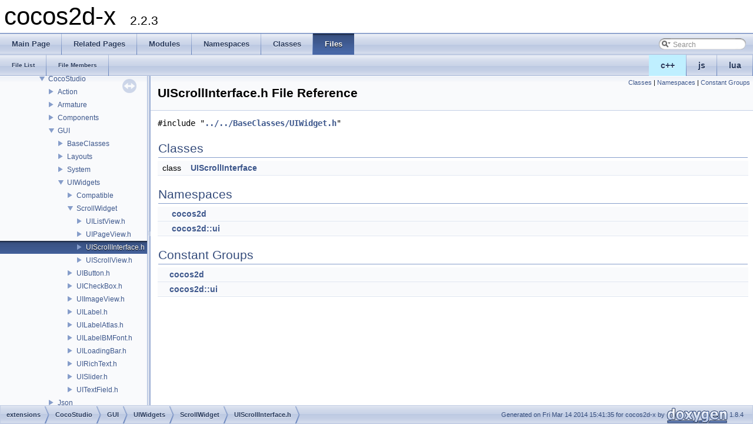

--- FILE ---
content_type: application/javascript
request_url: https://cocos2d-x.org/reference/native-cpp/V2.2.3/dir_8c061d81fc126a0c9ccc325cb62f9dc6.js
body_size: 467
content:
var dir_8c061d81fc126a0c9ccc325cb62f9dc6 =
[
    [ "BaseClasses", "dir_098ed67a7c26188873ad966c9cbffbc8.html", "dir_098ed67a7c26188873ad966c9cbffbc8" ],
    [ "Layouts", "dir_a14eacfefd262c77ae1ba95808f332d6.html", "dir_a14eacfefd262c77ae1ba95808f332d6" ],
    [ "System", "dir_03262588f81699d1f0f8731fd3437fff.html", "dir_03262588f81699d1f0f8731fd3437fff" ],
    [ "UIWidgets", "dir_90ec5a1e6940de17f365524d5699fe2e.html", "dir_90ec5a1e6940de17f365524d5699fe2e" ]
];

--- FILE ---
content_type: application/javascript
request_url: https://cocos2d-x.org/reference/native-cpp/V2.2.3/dynsections.js
body_size: 3235
content:
function toggleVisibility(linkObj)
{
 var base = $(linkObj).attr('id');
 var summary = $('#'+base+'-summary');
 var content = $('#'+base+'-content');
 var trigger = $('#'+base+'-trigger');
 var src=$(trigger).attr('src');
 if (content.is(':visible')===true) {
   content.hide();
   summary.show();
   $(linkObj).addClass('closed').removeClass('opened');
   $(trigger).attr('src',src.substring(0,src.length-8)+'closed.png');
 } else {
   content.show();
   summary.hide();
   $(linkObj).removeClass('closed').addClass('opened');
   $(trigger).attr('src',src.substring(0,src.length-10)+'open.png');
 } 
 return false;
}

function updateStripes()
{
  $('table.directory tr').
       removeClass('even').filter(':visible:even').addClass('even');
}
function toggleLevel(level)
{
  $('table.directory tr').each(function(){ 
    var l = this.id.split('_').length-1;
    var i = $('#img'+this.id.substring(3));
    var a = $('#arr'+this.id.substring(3));
    if (l<level+1) {
      i.attr('src','ftv2folderopen.png');
      a.attr('src','ftv2mnode.png');
      $(this).show();
    } else if (l==level+1) {
      i.attr('src','ftv2folderclosed.png');
      a.attr('src','ftv2pnode.png');
      $(this).show();
    } else {
      $(this).hide();
    }
  });
  updateStripes();
}

function toggleFolder(id)
{
  //The clicked row
  var currentRow = $('#row_'+id);
  var currentRowImages = currentRow.find("img");

  //All rows after the clicked row
  var rows = currentRow.nextAll("tr");

  //Only match elements AFTER this one (can't hide elements before)
  var childRows = rows.filter(function() {
    var re = new RegExp('^row_'+id+'\\d+_$', "i"); //only one sub
    return this.id.match(re);
  });

  //First row is visible we are HIDING
  if (childRows.filter(':first').is(':visible')===true) {
    currentRowImages.filter("[id^=arr]").attr('src', 'ftv2pnode.png');
    currentRowImages.filter("[id^=img]").attr('src', 'ftv2folderclosed.png');
    rows.filter("[id^=row_"+id+"]").hide();
  } else { //We are SHOWING
    //All sub images
    var childImages = childRows.find("img");
    var childImg = childImages.filter("[id^=img]");
    var childArr = childImages.filter("[id^=arr]");

    currentRow.find("[id^=arr]").attr('src', 'ftv2mnode.png'); //open row
    currentRow.find("[id^=img]").attr('src', 'ftv2folderopen.png'); //open row
    childImg.attr('src','ftv2folderclosed.png'); //children closed
    childArr.attr('src','ftv2pnode.png'); //children closed
    childRows.show(); //show all children
  }
  updateStripes();
}


function toggleInherit(id)
{
    var rows = $('tr.inherit.'+id);
    var img = $('tr.inherit_header.'+id+' img');
    var src = $(img).attr('src');
    if (rows.filter(':first').is(':visible')===true) {
        rows.css('display','none');
        if (src.length === 16) {
            $(img).attr('src',src.substring(0,src.length-10)+'open.png');
        }
    } else {
        rows.css('display','table-row'); // using show() causes jump in firefox
        if (src.length === 14) {
            $(img).attr('src',src.substring(0,src.length-8)+'closed.png');
        }

        //added by guanghui
        $('tr[name=cpp]').show();
        $('tr[name=js]').hide();
        $('tr[name=lua]').hide();
    }
}



--- FILE ---
content_type: application/javascript
request_url: https://cocos2d-x.org/reference/native-cpp/V2.2.3/dir_4263a1aa1767552d413383b56245bd88.js
body_size: 769
content:
var dir_4263a1aa1767552d413383b56245bd88 =
[
    [ "Action", "dir_f6134672420c077c51868329998ba7f8.html", "dir_f6134672420c077c51868329998ba7f8" ],
    [ "Armature", "dir_a2c93885eb2d434a207c6a9fc260386c.html", "dir_a2c93885eb2d434a207c6a9fc260386c" ],
    [ "Components", "dir_db7bca0c962df42e4668d41d20514083.html", "dir_db7bca0c962df42e4668d41d20514083" ],
    [ "GUI", "dir_8c061d81fc126a0c9ccc325cb62f9dc6.html", "dir_8c061d81fc126a0c9ccc325cb62f9dc6" ],
    [ "Json", "dir_ed59116f420a2f6656aa44280692f63d.html", "dir_ed59116f420a2f6656aa44280692f63d" ],
    [ "Reader", "dir_bd33843c2a74e407c724b4da08d9a82f.html", "dir_bd33843c2a74e407c724b4da08d9a82f" ],
    [ "Trigger", "dir_5421934f98adc828dea3176d8a70d5c4.html", "dir_5421934f98adc828dea3176d8a70d5c4" ]
];

--- FILE ---
content_type: application/javascript
request_url: https://cocos2d-x.org/reference/native-cpp/V2.2.3/navtreeindex18.js
body_size: 23823
content:
var NAVTREEINDEX18 =
{
"d6/df8/_atlas_8h.html#ad785062b7d76e814df4b34d076c75593a05c709b07932cc8620ab9ba830c546de":[5,0,2,9,3,6,1],
"d6/df8/_atlas_8h.html#ad785062b7d76e814df4b34d076c75593a340c9d648e8f14de35d7167b35ca7ad0":[5,0,2,9,3,6,4],
"d6/df8/_atlas_8h.html#ad785062b7d76e814df4b34d076c75593aa9358652896e4805b38f97e3e4ab5e00":[5,0,2,9,3,6,0],
"d6/df8/_atlas_8h.html#ad785062b7d76e814df4b34d076c75593adf0b215fa076fb196955a806c89aabfe":[5,0,2,9,3,6,5],
"d6/df8/_atlas_8h.html#ad785062b7d76e814df4b34d076c75593adf5a427eb2403c5023d960c00f539618":[5,0,2,9,3,6,2],
"d6/df8/_atlas_8h.html#ad785062b7d76e814df4b34d076c75593afa77757a9d4a6c21a35f969b96d7b4b7":[5,0,2,9,3,6,6],
"d6/df8/_atlas_8h.html#ae9a0996dfd67641a02e9968305c96044":[5,0,2,9,3,8],
"d6/df8/_c_c_b_keyframe_8h.html":[5,0,2,1,2],
"d7/d01/_u_i_scroll_interface_8h.html":[5,0,2,2,3,3,1,2],
"d7/d02/_c_c_profiling_8h.html":[5,0,0,16,6],
"d7/d02/_c_c_profiling_8h.html#ga3f1fa33460615414c361332ff32e2b13":[5,0,0,16,6,1],
"d7/d02/_c_c_profiling_8h.html#ga3f1fa33460615414c361332ff32e2b13":[5,0,0,16,6,2],
"d7/d02/_c_c_profiling_8h.html#ga3f1fa33460615414c361332ff32e2b13":[5,0,0,16,6,0],
"d7/d02/_c_c_profiling_8h.html#ga9897b4d81db45a4f80d44251e18f20b1":[5,0,0,16,6,4],
"d7/d02/_c_c_profiling_8h.html#gaa88c05aed3a1d2c1b15c4eb43c774240":[5,0,0,16,6,5],
"d7/d02/_c_c_profiling_8h.html#gae9451e642b5bea55acfdd335fe45a39d":[5,0,0,16,6,3],
"d7/d0a/classcocos2d_1_1_c_c_file_utils_i_o_s.html":[2,18,10],
"d7/d0a/classcocos2d_1_1_c_c_file_utils_i_o_s.html#a06a06217399b1346d54a6a32950a8024":[2,18,10,5],
"d7/d0a/classcocos2d_1_1_c_c_file_utils_i_o_s.html#a11083b30eac10a0eee942091ea36295b":[2,18,10,3],
"d7/d0a/classcocos2d_1_1_c_c_file_utils_i_o_s.html#a5a3576c7fcb115fba1e09b1329c63213":[2,18,10,4],
"d7/d0a/classcocos2d_1_1_c_c_file_utils_i_o_s.html#a6b70dfa66f44882d0a9009a571606093":[2,18,10,6],
"d7/d0a/classcocos2d_1_1_c_c_file_utils_i_o_s.html#ac1405ad0399f0ecb96bd44a3095c1e3c":[2,18,10,1],
"d7/d0a/classcocos2d_1_1_c_c_file_utils_i_o_s.html#ad14b19d1a718a2c2a201ac8a3cff1f2b":[2,18,10,0],
"d7/d0a/classcocos2d_1_1_c_c_file_utils_i_o_s.html#aea6b460412f27ec00035b06d200a7b94":[2,18,10,2],
"d7/d0b/nacl_2_c_c_platform_define_8h.html":[5,0,0,12,7,7],
"d7/d0b/nacl_2_c_c_platform_define_8h.html#a070d2ce7b6bb7e5c05602aa8c308d0c4":[5,0,0,12,7,7,3],
"d7/d0b/nacl_2_c_c_platform_define_8h.html#a9369076a1d417ecdc686cdc2dfb3295f":[5,0,0,12,7,7,0],
"d7/d0b/nacl_2_c_c_platform_define_8h.html#ae21ece0c9a97980adb466fae4c80ac3b":[5,0,0,12,7,7,2],
"d7/d0b/nacl_2_c_c_platform_define_8h.html#af62301b55ec573e1ccc95654c6caf8fd":[5,0,0,12,7,7,1],
"d7/d10/_edit_box_event_8h.html":[5,0,2,8,0],
"d7/d10/classcocos2d_1_1extension_1_1_c_c_b_reader.html":[2,8,1],
"d7/d10/classcocos2d_1_1extension_1_1_c_c_b_reader.html#a063e78fccf40f43fb81e3881518ba4df":[2,8,1,12],
"d7/d10/classcocos2d_1_1extension_1_1_c_c_b_reader.html#a06c237b5307377c9e7770892cf28c8e4":[2,8,1,15],
"d7/d10/classcocos2d_1_1extension_1_1_c_c_b_reader.html#a13c29145ee3de49a28231ab26ef08871":[2,8,1,18],
"d7/d10/classcocos2d_1_1extension_1_1_c_c_b_reader.html#a225c02922bed68dbdc6adf5d9fa50e0d":[2,8,1,38],
"d7/d10/classcocos2d_1_1extension_1_1_c_c_b_reader.html#a26571104be7457aeaa79d88f8bf04b04":[2,8,1,40],
"d7/d10/classcocos2d_1_1extension_1_1_c_c_b_reader.html#a27bd95f8ee373c5203da8d6bb2d9e14c":[2,8,1,31],
"d7/d10/classcocos2d_1_1extension_1_1_c_c_b_reader.html#a33d64a2dd33bb9d4cdd6aa3af377dcba":[2,8,1,30],
"d7/d10/classcocos2d_1_1extension_1_1_c_c_b_reader.html#a3434bce04451f4640a181d0045544a7b":[2,8,1,45],
"d7/d10/classcocos2d_1_1extension_1_1_c_c_b_reader.html#a3591f3e424572d664a49c51e296dc2f6":[2,8,1,23],
"d7/d10/classcocos2d_1_1extension_1_1_c_c_b_reader.html#a3fe05e1d40e52ccd7065f168b9deba02":[2,8,1,39],
"d7/d10/classcocos2d_1_1extension_1_1_c_c_b_reader.html#a408138773933446b6223018cc8645680":[2,8,1,32],
"d7/d10/classcocos2d_1_1extension_1_1_c_c_b_reader.html#a432aa66ce1a5450ff260485401299b46":[2,8,1,37],
"d7/d10/classcocos2d_1_1extension_1_1_c_c_b_reader.html#a451430a2754883db4f9499b114c1aeda":[2,8,1,2],
"d7/d10/classcocos2d_1_1extension_1_1_c_c_b_reader.html#a49368a0eff6aa06d37c0f71768a5b375":[2,8,1,16],
"d7/d10/classcocos2d_1_1extension_1_1_c_c_b_reader.html#a4ad361c00f05e9fa63286f042b05809e":[2,8,1,26],
"d7/d10/classcocos2d_1_1extension_1_1_c_c_b_reader.html#a4cdba898ebb7f0fe382df1ef76739b81":[2,8,1,1],
"d7/d10/classcocos2d_1_1extension_1_1_c_c_b_reader.html#a4f11b8b88df41a8605c94dbca73a9a32":[2,8,1,11],
"d7/d10/classcocos2d_1_1extension_1_1_c_c_b_reader.html#a619519d4888a81d7ea38b6e0e70e9086":[2,8,1,29],
"d7/d10/classcocos2d_1_1extension_1_1_c_c_b_reader.html#a68464ae908a5725290ba9d7dc41681a1":[2,8,1,21],
"d7/d10/classcocos2d_1_1extension_1_1_c_c_b_reader.html#a6d9211d8aa65e257a96c3aa37c2798a5":[2,8,1,6],
"d7/d10/classcocos2d_1_1extension_1_1_c_c_b_reader.html#a6e6bbba9097b97099999cb02e06bce72":[2,8,1,3],
"d7/d10/classcocos2d_1_1extension_1_1_c_c_b_reader.html#a6f60f3ea7e8bb91ecef0dcd934f56f22":[2,8,1,22],
"d7/d10/classcocos2d_1_1extension_1_1_c_c_b_reader.html#a720384b266cc6b0a4aa6a303a7d86a0c":[2,8,1,4],
"d7/d10/classcocos2d_1_1extension_1_1_c_c_b_reader.html#a83a6055ea068f2265dc01d0a8dd65d58":[2,8,1,35],
"d7/d10/classcocos2d_1_1extension_1_1_c_c_b_reader.html#a8883f153c293a766bd5f9c5ddaa9e3d1":[2,8,1,19],
"d7/d10/classcocos2d_1_1extension_1_1_c_c_b_reader.html#a8ba09d3af83d8655b015e27bcfdccfe6":[2,8,1,9],
"d7/d10/classcocos2d_1_1extension_1_1_c_c_b_reader.html#a8ca5dfbe792d4f5105a7c88d4a907605":[2,8,1,47],
"d7/d10/classcocos2d_1_1extension_1_1_c_c_b_reader.html#a90393b914b68b22192eccfdb4af18795":[2,8,1,43],
"d7/d10/classcocos2d_1_1extension_1_1_c_c_b_reader.html#a9221a89b9539d602cae44b010b54b464":[2,8,1,14],
"d7/d10/classcocos2d_1_1extension_1_1_c_c_b_reader.html#a9467c00e1c38188b8a7a59fa2c4a9f83":[2,8,1,27],
"d7/d10/classcocos2d_1_1extension_1_1_c_c_b_reader.html#a9486842f222413992929639ed157de68":[2,8,1,20],
"d7/d10/classcocos2d_1_1extension_1_1_c_c_b_reader.html#a952809f3b416deb9253b0165b9969818":[2,8,1,48],
"d7/d10/classcocos2d_1_1extension_1_1_c_c_b_reader.html#a984bcfbe36f40a4d530f06fc4b9069cc":[2,8,1,42],
"d7/d10/classcocos2d_1_1extension_1_1_c_c_b_reader.html#a9cf2d46a03bf5059473f06330a916e34":[2,8,1,17],
"d7/d10/classcocos2d_1_1extension_1_1_c_c_b_reader.html#aa53c194f2de84d88407e19b9a70a54de":[2,8,1,5],
"d7/d10/classcocos2d_1_1extension_1_1_c_c_b_reader.html#aa5de12b8cd82d61b545a85ea991944a3":[2,8,1,36],
"d7/d10/classcocos2d_1_1extension_1_1_c_c_b_reader.html#aaa274eefe7bec656268ce833e4f52e33":[2,8,1,7],
"d7/d10/classcocos2d_1_1extension_1_1_c_c_b_reader.html#aafd18407fe436743e20ae24cc7e4f9ce":[2,8,1,24],
"d7/d10/classcocos2d_1_1extension_1_1_c_c_b_reader.html#ab052b22656427ad47d41ced58b55ff7a":[2,8,1,25],
"d7/d10/classcocos2d_1_1extension_1_1_c_c_b_reader.html#ab224fb245563d247b2f7b411f92494ed":[2,8,1,10],
"d7/d10/classcocos2d_1_1extension_1_1_c_c_b_reader.html#ac4f1eff5e78b25ce53e871fa5c4c4ce3":[2,8,1,13],
"d7/d10/classcocos2d_1_1extension_1_1_c_c_b_reader.html#ac8c9c9a5ae8d6040ece357fb119c2a27":[2,8,1,34],
"d7/d10/classcocos2d_1_1extension_1_1_c_c_b_reader.html#acbe83b9b6a600fcdf2b47b65f1f69987":[2,8,1,44],
"d7/d10/classcocos2d_1_1extension_1_1_c_c_b_reader.html#ace5c366210e4e51a963e1591d7a4725c":[2,8,1,33],
"d7/d10/classcocos2d_1_1extension_1_1_c_c_b_reader.html#ad93d1dad1b2226533be6f774027702a1":[2,8,1,41],
"d7/d10/classcocos2d_1_1extension_1_1_c_c_b_reader.html#aee6c29cdb7e3defd7fff943b0a997f20":[2,8,1,28],
"d7/d10/classcocos2d_1_1extension_1_1_c_c_b_reader.html#af1f7c664a7871d6085ab15bcb6a037cb":[2,8,1,8],
"d7/d10/classcocos2d_1_1extension_1_1_c_c_b_reader.html#afb49365f785e3813d495d1481f2c8555":[2,8,1,46],
"d7/d10/classcocos2d_1_1extension_1_1_c_c_b_reader.html#aff1925a337f1e682e78d6370c09d5ef4":[2,8,1,0],
"d7/d10/classcocos2d_1_1extension_1_1_dictionary_helper.html":[4,0,0,0,105],
"d7/d10/classcocos2d_1_1extension_1_1_dictionary_helper.html#a02785fda61e37f5290ac85c60ce88375":[4,0,0,0,105,22],
"d7/d10/classcocos2d_1_1extension_1_1_dictionary_helper.html#a06276d14afd92d9aab573c808296eec8":[4,0,0,0,105,11],
"d7/d10/classcocos2d_1_1extension_1_1_dictionary_helper.html#a06eab9dcf9d9982c0afce30d37c5984b":[4,0,0,0,105,12],
"d7/d10/classcocos2d_1_1extension_1_1_dictionary_helper.html#a094c37ad60e25b4c7879892b5fe840ff":[4,0,0,0,105,21],
"d7/d10/classcocos2d_1_1extension_1_1_dictionary_helper.html#a0a31a7f4336ddc92f3ad959a9bc75af6":[4,0,0,0,105,28],
"d7/d10/classcocos2d_1_1extension_1_1_dictionary_helper.html#a0c50fb21206412d0a58e4b7b2f5d2860":[4,0,0,0,105,6],
"d7/d10/classcocos2d_1_1extension_1_1_dictionary_helper.html#a0d882933b516d391d0dc253049d55a02":[4,0,0,0,105,29],
"d7/d10/classcocos2d_1_1extension_1_1_dictionary_helper.html#a0e2590e29b642dc9a108426763f49ebe":[4,0,0,0,105,24],
"d7/d10/classcocos2d_1_1extension_1_1_dictionary_helper.html#a104efacb099204dcac25efc520222e2b":[4,0,0,0,105,8],
"d7/d10/classcocos2d_1_1extension_1_1_dictionary_helper.html#a17bd1d22abc4e6e6305f96a40dfaaff9":[4,0,0,0,105,3],
"d7/d10/classcocos2d_1_1extension_1_1_dictionary_helper.html#a32374755cf5369279d6e94e305c07f24":[4,0,0,0,105,10],
"d7/d10/classcocos2d_1_1extension_1_1_dictionary_helper.html#a4a93daa54ca8b2ae2afb51891e89e21e":[4,0,0,0,105,0],
"d7/d10/classcocos2d_1_1extension_1_1_dictionary_helper.html#a4df83a979561c09dc79183c8d5b087a9":[4,0,0,0,105,4],
"d7/d10/classcocos2d_1_1extension_1_1_dictionary_helper.html#a5186ec5884793a5d1fc7a9b9cecfb876":[4,0,0,0,105,7],
"d7/d10/classcocos2d_1_1extension_1_1_dictionary_helper.html#a52e69e618333e947f5610f0c9dfe10af":[4,0,0,0,105,19],
"d7/d10/classcocos2d_1_1extension_1_1_dictionary_helper.html#a5965461f8760cb919de2f80295548ded":[4,0,0,0,105,2],
"d7/d10/classcocos2d_1_1extension_1_1_dictionary_helper.html#a5ca436d51988e961600eb29c938d0357":[4,0,0,0,105,9],
"d7/d10/classcocos2d_1_1extension_1_1_dictionary_helper.html#a65d9686fe9c55fa66f591822c518743a":[4,0,0,0,105,13],
"d7/d10/classcocos2d_1_1extension_1_1_dictionary_helper.html#a6bfc27eeb9c818d67610d3ed111d089f":[4,0,0,0,105,1],
"d7/d10/classcocos2d_1_1extension_1_1_dictionary_helper.html#a73a78d68de84c7b18c8bb4b06aeb7c1f":[4,0,0,0,105,15],
"d7/d10/classcocos2d_1_1extension_1_1_dictionary_helper.html#a74b8ef1e36054db6b5f3ec1b82e1583b":[4,0,0,0,105,5],
"d7/d10/classcocos2d_1_1extension_1_1_dictionary_helper.html#a76b6db76b6e8ca385678619b877a29c7":[4,0,0,0,105,14],
"d7/d10/classcocos2d_1_1extension_1_1_dictionary_helper.html#a7857a07e8e749b75c3d00c6e2f029339":[4,0,0,0,105,16],
"d7/d10/classcocos2d_1_1extension_1_1_dictionary_helper.html#ab90ca592a23aa0ecb3e73176f43b198b":[4,0,0,0,105,27],
"d7/d10/classcocos2d_1_1extension_1_1_dictionary_helper.html#abc0feac4cd7e0e2fa83f1b8205e8964c":[4,0,0,0,105,23],
"d7/d10/classcocos2d_1_1extension_1_1_dictionary_helper.html#acd262a6f39ed8d9ce7d8c54f6eac5fb1":[4,0,0,0,105,25],
"d7/d10/classcocos2d_1_1extension_1_1_dictionary_helper.html#acdd788cbe3bc3f38c2053cf62ab88f4c":[4,0,0,0,105,20],
"d7/d10/classcocos2d_1_1extension_1_1_dictionary_helper.html#ae73ce545cc3e0ca417806bdd59d54340":[4,0,0,0,105,18],
"d7/d10/classcocos2d_1_1extension_1_1_dictionary_helper.html#af044c3b07e4937f1e737adb26b375d11":[4,0,0,0,105,17],
"d7/d10/classcocos2d_1_1extension_1_1_dictionary_helper.html#af9a4929ddc0ab062446467c19313a9cd":[4,0,0,0,105,26],
"d7/d12/classcocos2d_1_1_c_c_action.html":[2,4,0],
"d7/d12/classcocos2d_1_1_c_c_action.html#a0d1032662b9a1e625893515b33b431a3":[2,4,0,1],
"d7/d12/classcocos2d_1_1_c_c_action.html#a2a3509300ff3c3f1d45a504ee6748fd4":[2,4,0,9],
"d7/d12/classcocos2d_1_1_c_c_action.html#a382e6e29910362fb8dc4edbbb0435a1f":[2,4,0,4],
"d7/d12/classcocos2d_1_1_c_c_action.html#a3f3aa1541c670b3058be858da315210e":[2,4,0,10],
"d7/d12/classcocos2d_1_1_c_c_action.html#a55b92f21f8d674a4d3e615cbd2dfe37a":[2,4,0,17],
"d7/d12/classcocos2d_1_1_c_c_action.html#a5f6f5711fffd463370342bb0de102829":[2,4,0,13],
"d7/d12/classcocos2d_1_1_c_c_action.html#a87c39382cfc6c21a1bde9ed5376ca1ba":[2,4,0,6],
"d7/d12/classcocos2d_1_1_c_c_action.html#a9c2b3bf787d7fbc7e2aa4f0950f49b54":[2,4,0,0],
"d7/d12/classcocos2d_1_1_c_c_action.html#aa79ff98f5fa18e696888ff2db54eb34c":[2,4,0,5],
"d7/d12/classcocos2d_1_1_c_c_action.html#abaa2be3b983895a217160b969ed70159":[2,4,0,2],
"d7/d12/classcocos2d_1_1_c_c_action.html#ac6315e77ae06f92c659b9207fe52575d":[2,4,0,12],
"d7/d12/classcocos2d_1_1_c_c_action.html#ac8cae2d59252ed4c924a6c0ec86527db":[2,4,0,14],
"d7/d12/classcocos2d_1_1_c_c_action.html#adbf591286a077c2d225ca70d3b64969b":[2,4,0,16],
"d7/d12/classcocos2d_1_1_c_c_action.html#ae576663bb33ae83f7b21bf8984abe6cf":[2,4,0,8],
"d7/d12/classcocos2d_1_1_c_c_action.html#af22bcefb39b74bf869137fc2fd352cf4":[2,4,0,3],
"d7/d12/classcocos2d_1_1_c_c_action.html#af25dc2a4093a8aaccdb4de6de985c84f":[2,4,0,15],
"d7/d12/classcocos2d_1_1_c_c_action.html#af26f2fb75e2d69dcd6f383eddab50ef7":[2,4,0,11],
"d7/d12/classcocos2d_1_1_c_c_action.html#af331c8d397317f969d87fc417e751303":[2,4,0,7],
"d7/d12/classcocos2d_1_1_c_c_lua_bridge.html":[4,0,0,312],
"d7/d15/_c_c_menu_item_8h.html":[5,0,0,9,1],
"d7/d15/_c_c_menu_item_8h.html#ae7ffbdc922182edb8275c4349f0c3bbc":[5,0,0,9,1,0],
"d7/d1a/classcocos2d_1_1_c_c_transition_ease_scene.html":[2,14,0],
"d7/d1a/classcocos2d_1_1_c_c_transition_ease_scene.html#a8050bc9013f6ac89ea0763c11434dcf5":[2,14,0,0],
"d7/d1a/structcocos2d_1_1extension_1_1_curve_timeline.html":[4,0,0,0,169],
"d7/d1a/structcocos2d_1_1extension_1_1_curve_timeline.html#a8f01ed15c6f7f213bf885c11850d8bba":[4,0,0,0,169,0],
"d7/d1a/structcocos2d_1_1extension_1_1_curve_timeline.html#abe31eeeba694b5d3bdfe45e9bc55bee6":[4,0,0,0,169,1],
"d7/d1c/classcocos2d_1_1_c_c_ease_exponential_in_out.html":[2,4,18],
"d7/d1c/classcocos2d_1_1_c_c_ease_exponential_in_out.html#a5a11d37657b5cd6a949c5cf73fc32361":[2,4,18,1],
"d7/d1c/classcocos2d_1_1_c_c_ease_exponential_in_out.html#abaa2be3b983895a217160b969ed70159":[2,4,18,0],
"d7/d1c/classcocos2d_1_1_c_c_ease_exponential_in_out.html#ac8cae2d59252ed4c924a6c0ec86527db":[2,4,18,2],
"d7/d1e/structrapidjson_1_1_generic_value_1_1_member.html":[4,0,4,1,0],
"d7/d1e/structrapidjson_1_1_generic_value_1_1_member.html#a677fa43f1a4b2e57bb3713d60942d096":[4,0,4,1,0,1],
"d7/d1e/structrapidjson_1_1_generic_value_1_1_member.html#ad0024650ea8ab0f7dd2aaa423dfc24b8":[4,0,4,1,0,0],
"d7/d20/_c_c_keypad_dispatcher_8h.html":[5,0,0,6,1],
"d7/d20/_c_c_keypad_dispatcher_8h.html#ga038174d3f675f5495247b819a48e46af":[5,0,0,6,1,0],
"d7/d20/_c_c_keypad_dispatcher_8h.html#gga038174d3f675f5495247b819a48e46afa7689b61fde78c3eabea430d8a68f0756":[5,0,0,6,1,0,1],
"d7/d20/_c_c_keypad_dispatcher_8h.html#gga038174d3f675f5495247b819a48e46afa7acab02fe44cf982b6fb06cea779bbb1":[5,0,0,6,1,0,0],
"d7/d22/_c_c_action_progress_timer_8h.html":[5,0,0,0,10],
"d7/d23/classcocos2d_1_1_c_c_zone.html":[2,5,17],
"d7/d23/classcocos2d_1_1_c_c_zone.html#a679ddc05e6746e305cbf494cb753c6fb":[2,5,17,1],
"d7/d23/classcocos2d_1_1_c_c_zone.html#a6d2e50e43190afd021ae3f84e98cb1fd":[2,5,17,0],
"d7/d2b/_scene_reader_8h.html":[5,0,2,2,5,2],
"d7/d2b/_scene_reader_8h.html#a5afee1ada8c3eee3907a32cbdebf233a":[5,0,2,2,5,2,1],
"d7/d2b/_scene_reader_8h.html#a89b9aefd8f847bf67eb53cd80359bcbb":[5,0,2,2,5,2,2],
"d7/d2e/cc_shader___position__u_color__frag_8h.html":[5,0,0,14,3],
"d7/d2f/_json_8h.html":[5,0,2,9,12],
"d7/d2f/_json_8h.html#a313559d6b26d9a0e82d8eca54fa53f27":[5,0,2,9,12,1],
"d7/d2f/_json_8h.html#a44ee8f503d221f9dd0474522b8d3826c":[5,0,2,9,12,15],
"d7/d2f/_json_8h.html#a536749feaf579ab295b9c56d8104ee96":[5,0,2,9,12,10],
"d7/d2f/_json_8h.html#a549a1e2b7786bcb53dc9967a55c2ba6a":[5,0,2,9,12,12],
"d7/d2f/_json_8h.html#a674ea3f5de70ead053c7bb749b09b3ed":[5,0,2,9,12,2],
"d7/d2f/_json_8h.html#a894ddcad03d3de7e2bf74c2e7a3d7316":[5,0,2,9,12,13],
"d7/d2f/_json_8h.html#a9bdea295627f028d656f63f5f80f2c0b":[5,0,2,9,12,16],
"d7/d2f/_json_8h.html#aa9a0eab12d8be6ea6eee8530acfc69d6":[5,0,2,9,12,3],
"d7/d2f/_json_8h.html#aae03ee894ae2260fdd87789a9ca9bf93":[5,0,2,9,12,11],
"d7/d2f/_json_8h.html#ab00c478d24176d3072eceb8629641cf2":[5,0,2,9,12,14],
"d7/d2f/_json_8h.html#ab159b1304156dfc9c866d9c2f57f3bc5":[5,0,2,9,12,5],
"d7/d2f/_json_8h.html#ac9937c852ced34d8b503c04abde6cacd":[5,0,2,9,12,8],
"d7/d2f/_json_8h.html#ad8422aa5004a77dc69f747fa330795a4":[5,0,2,9,12,4],
"d7/d2f/_json_8h.html#af6bc11eec8537870dbf2591bb80b96a8":[5,0,2,9,12,7],
"d7/d2f/_json_8h.html#afc9367d88a0e84188b3bb1811b8371fe":[5,0,2,9,12,9],
"d7/d2f/_json_8h.html#afe6b226115e5dd1bd011b0ba16092b8d":[5,0,2,9,12,6],
"d7/d34/winrt_2precompiledshaders_8h.html":[5,0,0,14,0,0,0],
"d7/d34/winrt_2precompiledshaders_8h.html#a0d64b9aa2d04c76c906f2a5ef4f85a89":[5,0,0,14,0,0,0,3],
"d7/d34/winrt_2precompiledshaders_8h.html#a11b3902a50621c9632b0896708d3fa21":[5,0,0,14,0,0,0,12],
"d7/d34/winrt_2precompiledshaders_8h.html#a1b73bfef900e2e7e994804af94265d89":[5,0,0,14,0,0,0,4],
"d7/d34/winrt_2precompiledshaders_8h.html#a1e96fd0d2069ca2a705fb10f57607db4":[5,0,0,14,0,0,0,10],
"d7/d34/winrt_2precompiledshaders_8h.html#a36ffd9cd76162708f6fd6c9cd8320fe3":[5,0,0,14,0,0,0,13],
"d7/d34/winrt_2precompiledshaders_8h.html#a4095a88ab17af06a14ccc9d8a72b40f6":[5,0,0,14,0,0,0,1],
"d7/d34/winrt_2precompiledshaders_8h.html#a49589954f67b5ebf6e0fa384e111e7ae":[5,0,0,14,0,0,0,2],
"d7/d34/winrt_2precompiledshaders_8h.html#a69cd1d7c40a5fedeb72e2f80239e0713":[5,0,0,14,0,0,0,0],
"d7/d34/winrt_2precompiledshaders_8h.html#a8ed4861a9156bc310a043b5d4264e023":[5,0,0,14,0,0,0,11],
"d7/d34/winrt_2precompiledshaders_8h.html#a9232ac546287c6d8ec56e99a9011f252":[5,0,0,14,0,0,0,14],
"d7/d34/winrt_2precompiledshaders_8h.html#aa156a550c1451163e054cc67b0b51140":[5,0,0,14,0,0,0,8],
"d7/d34/winrt_2precompiledshaders_8h.html#aa541fef9e56423c90be92649a617dff1":[5,0,0,14,0,0,0,5],
"d7/d34/winrt_2precompiledshaders_8h.html#aabb06631d08fdf034b428783a76d4c93":[5,0,0,14,0,0,0,9],
"d7/d34/winrt_2precompiledshaders_8h.html#abe8d1a5ab350a6ec59328406d3978ef4":[5,0,0,14,0,0,0,7],
"d7/d34/winrt_2precompiledshaders_8h.html#aeeb1640c11b6f3b89ff4b23cd58ecf10":[5,0,0,14,0,0,0,6],
"d7/d34/winrt_2precompiledshaders_8h.html#af7c4bc6f6dbf28f3c6a7c68352a0e09a":[5,0,0,14,0,0,0,15],
"d7/d37/protocol_c_c_e_s_renderer-p.html":[4,0,23],
"d7/d37/protocol_c_c_e_s_renderer-p.html#a2bc4df8f7fcdfe0e569a2b305635027b":[4,0,23,4],
"d7/d37/protocol_c_c_e_s_renderer-p.html#a3ff0f18af006eab74f8dd71432011c91":[4,0,23,5],
"d7/d37/protocol_c_c_e_s_renderer-p.html#a5a2b8e4001936f16e99d83f625db2377":[4,0,23,0],
"d7/d37/protocol_c_c_e_s_renderer-p.html#a84f43c5caf09c14fa59d2a5607deae53":[4,0,23,3],
"d7/d37/protocol_c_c_e_s_renderer-p.html#a9d1a9c4357e917176ccdd368cf3cc687":[4,0,23,6],
"d7/d37/protocol_c_c_e_s_renderer-p.html#ab864283aa1ca69844ffa542f2a032bf9":[4,0,23,7],
"d7/d37/protocol_c_c_e_s_renderer-p.html#ac756211f97b9c84cb870d692da710a04":[4,0,23,1],
"d7/d37/protocol_c_c_e_s_renderer-p.html#af350e818f1d94be1cfb829514a4a06b2":[4,0,23,2],
"d7/d39/namespace_cocos_denshion.html":[4,0,1],
"d7/d39/namespace_cocos_denshion.html":[3,0,1],
"d7/d39/structcc_color3_b.html":[4,0,18],
"d7/d39/structcc_color3_b.html#a21c9a8c5b4cfcf58614601f5490c7ab1":[4,0,18,1],
"d7/d39/structcc_color3_b.html#a28dc6b246d680afb637abd32a7ccd208":[4,0,18,0],
"d7/d39/structcc_color3_b.html#a53c83f764bec114f6e7fe9b064d3a514":[4,0,18,2],
"d7/d3d/_layout_reader_8h.html":[5,0,2,2,5,0,6,0],
"d7/d3d/classcocos2d_1_1extension_1_1_c_c_display_manager.html":[4,0,0,0,89],
"d7/d3d/classcocos2d_1_1extension_1_1_c_c_display_manager.html#a04e519a8d944c22a041fb88503696bdd":[4,0,0,0,89,15],
"d7/d3d/classcocos2d_1_1extension_1_1_c_c_display_manager.html#a08197e5cf30f691a11d4886c224a6a82":[4,0,0,0,89,4],
"d7/d3d/classcocos2d_1_1extension_1_1_c_c_display_manager.html#a0a75f63ea8dbea2a1591dbab482fd5d0":[4,0,0,0,89,2],
"d7/d3d/classcocos2d_1_1extension_1_1_c_c_display_manager.html#a0ad3eccbf63a879c0d7c69772192c9a2":[4,0,0,0,89,0],
"d7/d3d/classcocos2d_1_1extension_1_1_c_c_display_manager.html#a0db4a132298d293008dc94e9032c9e83":[4,0,0,0,89,32],
"d7/d3d/classcocos2d_1_1extension_1_1_c_c_display_manager.html#a29f3ae39b83bd2249095802539f5e351":[4,0,0,0,89,23],
"d7/d3d/classcocos2d_1_1extension_1_1_c_c_display_manager.html#a2c040fd40bb4b73fd0600e8652b778c9":[4,0,0,0,89,5],
"d7/d3d/classcocos2d_1_1extension_1_1_c_c_display_manager.html#a35758c8a995cbb5bc97a69452102ab2c":[4,0,0,0,89,8],
"d7/d3d/classcocos2d_1_1extension_1_1_c_c_display_manager.html#a37c68a7849cbd138ab056d1a7e6b5494":[4,0,0,0,89,19],
"d7/d3d/classcocos2d_1_1extension_1_1_c_c_display_manager.html#a3dfae5bbf9e0491aecaf69a52b070dd2":[4,0,0,0,89,20],
"d7/d3d/classcocos2d_1_1extension_1_1_c_c_display_manager.html#a3ef0cbe9dd8bedc0d775ada29ba455c3":[4,0,0,0,89,3],
"d7/d3d/classcocos2d_1_1extension_1_1_c_c_display_manager.html#a43dcaf4c667ca1bc1892a1d3b058f832":[4,0,0,0,89,33],
"d7/d3d/classcocos2d_1_1extension_1_1_c_c_display_manager.html#a62094d96ce458dc2e98520846ae330da":[4,0,0,0,89,7],
"d7/d3d/classcocos2d_1_1extension_1_1_c_c_display_manager.html#a747503e117d217aa3820483a72618925":[4,0,0,0,89,10],
"d7/d3d/classcocos2d_1_1extension_1_1_c_c_display_manager.html#a7e22aa97d88b9aa14b310fe88ce271a8":[4,0,0,0,89,11],
"d7/d3d/classcocos2d_1_1extension_1_1_c_c_display_manager.html#a8e25006abe34133e03f808185649711a":[4,0,0,0,89,6],
"d7/d3d/classcocos2d_1_1extension_1_1_c_c_display_manager.html#a9a396f3ccb4f34aae9701b139617b30d":[4,0,0,0,89,16],
"d7/d3d/classcocos2d_1_1extension_1_1_c_c_display_manager.html#a9d7c8e405cd052ded099580287d322a3":[4,0,0,0,89,26],
"d7/d3d/classcocos2d_1_1extension_1_1_c_c_display_manager.html#aa148a14b548d8cc7413b557fc2743ba4":[4,0,0,0,89,31],
"d7/d3d/classcocos2d_1_1extension_1_1_c_c_display_manager.html#aab1e4899986e3ff3cbbfad139eb32ab2":[4,0,0,0,89,28],
"d7/d3d/classcocos2d_1_1extension_1_1_c_c_display_manager.html#aab963cd36b464c0284673a5b5ee5307c":[4,0,0,0,89,21],
"d7/d3d/classcocos2d_1_1extension_1_1_c_c_display_manager.html#aaba9b16740d1bc49a57663ef49d81425":[4,0,0,0,89,18],
"d7/d3d/classcocos2d_1_1extension_1_1_c_c_display_manager.html#ab7f14275d4065117c1266749ef399589":[4,0,0,0,89,12],
"d7/d3d/classcocos2d_1_1extension_1_1_c_c_display_manager.html#ab974bebb53dc7a5098a9745ac2fb18c5":[4,0,0,0,89,1],
"d7/d3d/classcocos2d_1_1extension_1_1_c_c_display_manager.html#abf82be578791a5a246b70ed08c612893":[4,0,0,0,89,27],
"d7/d3d/classcocos2d_1_1extension_1_1_c_c_display_manager.html#ac006fa550974b955485e9435a9da6c30":[4,0,0,0,89,22],
"d7/d3d/classcocos2d_1_1extension_1_1_c_c_display_manager.html#aceb951bc4927ab0f188cb7df6949553e":[4,0,0,0,89,29],
"d7/d3d/classcocos2d_1_1extension_1_1_c_c_display_manager.html#ad3cabcf05ea934e37658c3c7d8b26a44":[4,0,0,0,89,13],
"d7/d3d/classcocos2d_1_1extension_1_1_c_c_display_manager.html#ad441980ff5b3a40f104a9368713fbc37":[4,0,0,0,89,14],
"d7/d3d/classcocos2d_1_1extension_1_1_c_c_display_manager.html#aed12c4b7e519603818f03467e6ceb194":[4,0,0,0,89,24],
"d7/d3d/classcocos2d_1_1extension_1_1_c_c_display_manager.html#af88160de782c3aa8999ca9a27a2149ad":[4,0,0,0,89,17],
"d7/d3d/classcocos2d_1_1extension_1_1_c_c_display_manager.html#afd7bf1dc1ded50c1afe5954c98c6f255":[4,0,0,0,89,9],
"d7/d3d/classcocos2d_1_1extension_1_1_c_c_display_manager.html#aff6547edc5bdc358ad27566775035b3c":[4,0,0,0,89,25],
"d7/d3d/classcocos2d_1_1extension_1_1_c_c_display_manager.html#affb71f96cb48f1e21e87b0e773a63283":[4,0,0,0,89,30],
"d7/d48/classcocos2d_1_1_c_c_transition_slide_in_t.html":[2,14,12],
"d7/d48/classcocos2d_1_1_c_c_transition_slide_in_t.html#a0c4d5b722aef81cfb729bfd8dfac5f50":[2,14,12,3],
"d7/d48/classcocos2d_1_1_c_c_transition_slide_in_t.html#a259ca86c24b99aa5d3a6545aacd4172e":[2,14,12,1],
"d7/d48/classcocos2d_1_1_c_c_transition_slide_in_t.html#a347a79d114ba0705ea3798a768687021":[2,14,12,2],
"d7/d48/classcocos2d_1_1_c_c_transition_slide_in_t.html#aeac0115dce4a28c5e878c7d737b311bd":[2,14,12,4],
"d7/d48/classcocos2d_1_1_c_c_transition_slide_in_t.html#afff662d6cdb54a62b86a604ae8be5587":[2,14,12,0],
"d7/d4d/_c_c_edit_box_impl_mac_8h.html":[5,0,2,3,1,4],
"d7/d4d/classsigslot_1_1__connection__base2.html":[4,0,5,5]
};


--- FILE ---
content_type: application/javascript
request_url: https://cocos2d-x.org/reference/native-cpp/V2.2.3/dir_ed1e8f5bcacbe9c988d02d1e10e9d2df.js
body_size: 530
content:
var dir_ed1e8f5bcacbe9c988d02d1e10e9d2df =
[
    [ "UIListView.h", "d9/d52/_u_i_list_view_8h.html", "d9/d52/_u_i_list_view_8h" ],
    [ "UIPageView.h", "da/dc6/_u_i_page_view_8h.html", "da/dc6/_u_i_page_view_8h" ],
    [ "UIScrollInterface.h", "d7/d01/_u_i_scroll_interface_8h.html", [
      [ "UIScrollInterface", "df/d9d/classcocos2d_1_1ui_1_1_u_i_scroll_interface.html", "df/d9d/classcocos2d_1_1ui_1_1_u_i_scroll_interface" ]
    ] ],
    [ "UIScrollView.h", "d6/dba/_u_i_scroll_view_8h.html", "d6/dba/_u_i_scroll_view_8h" ]
];

--- FILE ---
content_type: application/javascript
request_url: https://cocos2d-x.org/reference/native-cpp/V2.2.3/dir_90ec5a1e6940de17f365524d5699fe2e.js
body_size: 1722
content:
var dir_90ec5a1e6940de17f365524d5699fe2e =
[
    [ "Compatible", "dir_ea6eadb97aecffa26189fe9431307ec3.html", "dir_ea6eadb97aecffa26189fe9431307ec3" ],
    [ "ScrollWidget", "dir_ed1e8f5bcacbe9c988d02d1e10e9d2df.html", "dir_ed1e8f5bcacbe9c988d02d1e10e9d2df" ],
    [ "UIButton.h", "d8/d27/_u_i_button_8h.html", [
      [ "Button", "d2/db1/classcocos2d_1_1ui_1_1_button.html", "d2/db1/classcocos2d_1_1ui_1_1_button" ]
    ] ],
    [ "UICheckBox.h", "db/df5/_u_i_check_box_8h.html", "db/df5/_u_i_check_box_8h" ],
    [ "UIImageView.h", "d0/d28/_u_i_image_view_8h.html", [
      [ "ImageView", "df/d0b/classcocos2d_1_1ui_1_1_image_view.html", "df/d0b/classcocos2d_1_1ui_1_1_image_view" ]
    ] ],
    [ "UILabel.h", "d5/d1e/_u_i_label_8h.html", [
      [ "Label", "d4/d43/classcocos2d_1_1ui_1_1_label.html", "d4/d43/classcocos2d_1_1ui_1_1_label" ]
    ] ],
    [ "UILabelAtlas.h", "d3/d54/_u_i_label_atlas_8h.html", [
      [ "UICCLabelAtlas", "dc/df0/classcocos2d_1_1ui_1_1_u_i_c_c_label_atlas.html", "dc/df0/classcocos2d_1_1ui_1_1_u_i_c_c_label_atlas" ],
      [ "LabelAtlas", "d9/d5f/classcocos2d_1_1ui_1_1_label_atlas.html", "d9/d5f/classcocos2d_1_1ui_1_1_label_atlas" ]
    ] ],
    [ "UILabelBMFont.h", "df/d9c/_u_i_label_b_m_font_8h.html", [
      [ "LabelBMFont", "dc/d6a/classcocos2d_1_1ui_1_1_label_b_m_font.html", "dc/d6a/classcocos2d_1_1ui_1_1_label_b_m_font" ]
    ] ],
    [ "UILoadingBar.h", "d6/d37/_u_i_loading_bar_8h.html", "d6/d37/_u_i_loading_bar_8h" ],
    [ "UIRichText.h", "d6/d3c/_u_i_rich_text_8h.html", "d6/d3c/_u_i_rich_text_8h" ],
    [ "UISlider.h", "dc/d42/_u_i_slider_8h.html", "dc/d42/_u_i_slider_8h" ],
    [ "UITextField.h", "dd/dc2/_u_i_text_field_8h.html", "dd/dc2/_u_i_text_field_8h" ]
];

--- FILE ---
content_type: application/javascript
request_url: https://cocos2d-x.org/reference/native-cpp/V2.2.3/dir_43420724927e0abc8442e9f181837f8f.js
body_size: 1259
content:
var dir_43420724927e0abc8442e9f181837f8f =
[
    [ "AssetsManager", "dir_cc44407c58c67139c7ceff401888d880.html", "dir_cc44407c58c67139c7ceff401888d880" ],
    [ "CCBReader", "dir_da123b84f2ece9eb2e56fbb151123eaf.html", "dir_da123b84f2ece9eb2e56fbb151123eaf" ],
    [ "CocoStudio", "dir_4263a1aa1767552d413383b56245bd88.html", "dir_4263a1aa1767552d413383b56245bd88" ],
    [ "GUI", "dir_35834020dc7ab4159d5cfe08745c3bf4.html", "dir_35834020dc7ab4159d5cfe08745c3bf4" ],
    [ "LocalStorage", "dir_ce5a309647c88c77a9a474847f063a6e.html", "dir_ce5a309647c88c77a9a474847f063a6e" ],
    [ "network", "dir_726bfd6903d15d6f551f0fb6e2aa6f4e.html", "dir_726bfd6903d15d6f551f0fb6e2aa6f4e" ],
    [ "physics_nodes", "dir_0c1eedba7cb97cf4c4f187888ed7ed8b.html", "dir_0c1eedba7cb97cf4c4f187888ed7ed8b" ],
    [ "proj.win32", "dir_68faf8b94d7e2a487587f328ff23afd3.html", "dir_68faf8b94d7e2a487587f328ff23afd3" ],
    [ "proj.wp8", "dir_b396bc58a4ee98511118ff869b1af00b.html", "dir_b396bc58a4ee98511118ff869b1af00b" ],
    [ "spine", "dir_f739389384703446772f355f00e232eb.html", "dir_f739389384703446772f355f00e232eb" ],
    [ "cocos-ext.h", "d3/d58/cocos-ext_8h.html", null ],
    [ "ExtensionMacros.h", "d9/d9b/_extension_macros_8h.html", "d9/d9b/_extension_macros_8h" ]
];